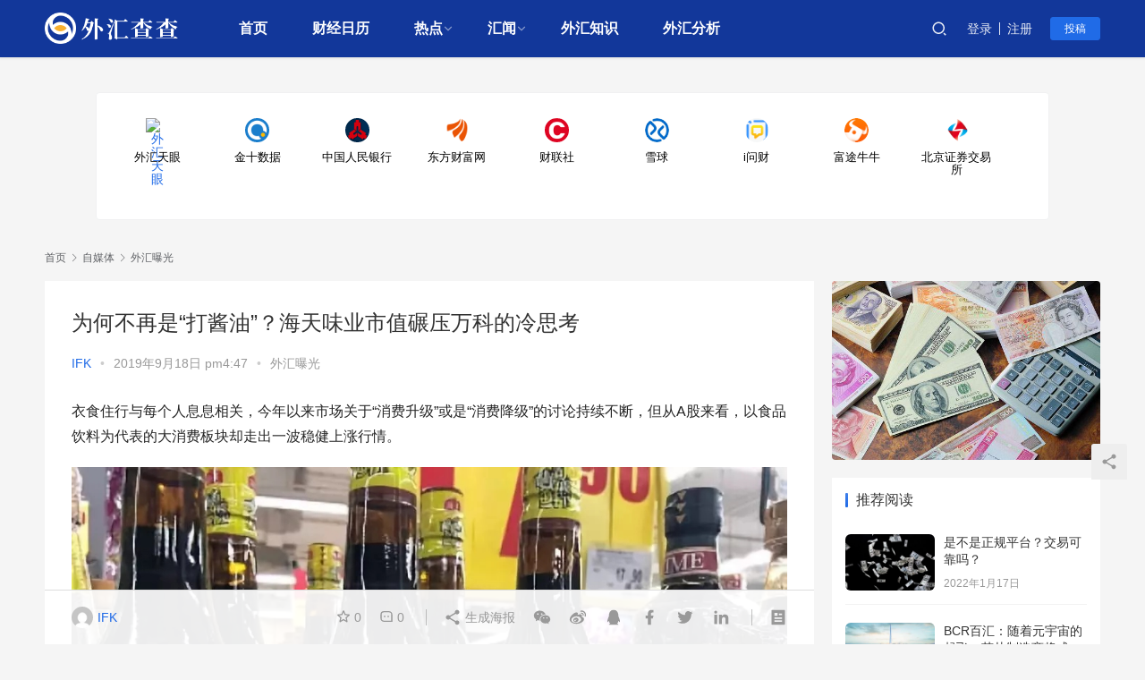

--- FILE ---
content_type: text/html; charset=UTF-8
request_url: https://www.fx220.com/zimeiti/whbg/29197.html
body_size: 90572
content:
<!DOCTYPE html>
<html lang="zh-CN">
<head>
    <meta charset="UTF-8">
    <meta http-equiv="X-UA-Compatible" content="IE=edge,chrome=1">
    <meta name="renderer" content="webkit">
    <meta name="viewport" content="initial-scale=1.0,user-scalable=no,maximum-scale=1,width=device-width,viewport-fit=cover">
    <title>为何不再是“打酱油”？海天味业市值碾压万科的冷思考 - 外汇查查（fx220.com）</title>
    <meta name="robots" content="index, follow" />
<meta name="keywords" content="外汇天眼,外汇市场,外汇投资,外汇黑平台曝光" />
<meta name="description" content="衣食住行与每个人息息相关，今年以来市场关于“消费升级”或是“消费降级”的讨论持续不断，但从A股来看，以食品饮料为代表的大消费板块却走出一波稳健上涨行情。 &nbsp; 8月29日收盘，海天味业总市值为2938亿元首次超过万科，当天万科总市值合计2910.96亿元，此后海天味业市值站上3000亿元大关，并多次实现对万科市值的反超。 任何事物都有AB面，海天味业也不例外。 海天味业的A面：最像茅台的消..." />
<meta property="og:type" content="article" />
<meta property="og:url" content="https://www.fx220.com/zimeiti/whbg/29197.html" />
<meta property="og:site_name" content="外汇查查（fx220.com）" />
<meta property="og:title" content="为何不再是“打酱油”？海天味业市值碾压万科的冷思考" />
<meta property="og:description" content="衣食住行与每个人息息相关，今年以来市场关于“消费升级”或是“消费降级”的讨论持续不断，但从A股来看，以食品饮料为代表的大消费板块却走出一波稳健上涨行情。 &nbsp; 8月29日收盘，海天味业总市值为2938亿元首次超过万科，当天万科总市值合计2910.96亿元，此后海天味业市值站上3000亿元大关，并多次实现对万科市值的反超。 任何事物都有AB面，海天味业也不例外。 海天味业的A面：最像茅台的消..." />
<link rel="canonical" href="https://www.fx220.com/zimeiti/whbg/29197.html" />
<meta name="applicable-device" content="pc,mobile" />
<meta http-equiv="Cache-Control" content="no-transform" />
<link rel="shortcut icon" href="https://www.fx220.com/wp-content/uploads/2021/03/2018092901582148-1.png" />
<meta name="keywords" content="外汇天眼,外汇市场,外汇投资,外汇黑平台曝光" />
<meta name="description" content="衣食住行与每个人息息相关，今年以来市场关于“消费升级”或是“消费降级”的讨论持续不断，但从A股来看，以食品饮料为代表的大消费板块却走出一波稳健上涨行情。 &nbsp; 8月29日收盘，海天味业总市值为" />
<link rel='dns-prefetch' href='//cdn.jsdelivr.net' />
<link rel="alternate" type="application/rss+xml" title="外汇查查（fx220.com） &raquo; 为何不再是“打酱油”？海天味业市值碾压万科的冷思考评论Feed" href="https://www.fx220.com/zimeiti/whbg/29197.html/feed" />
<link rel='stylesheet' id='stylesheet-css'  href='//www.fx220.com/wp-content/uploads/wpcom/style.6.2.1.1644805112.css?ver=6.2.1' type='text/css' media='all' />
<link rel='stylesheet' id='font-awesome-css'  href='https://www.fx220.com/wp-content/themes/justnews/themer/assets/css/font-awesome.css?ver=6.2.1' type='text/css' media='all' />
<link rel='stylesheet' id='wp-block-library-css'  href='https://www.fx220.com/wp-includes/css/dist/block-library/style.min.css?ver=5.5.9' type='text/css' media='all' />
<link rel='stylesheet' id='QAPress-css'  href='https://www.fx220.com/wp-content/plugins/qapress/css/style.css?ver=4.1.2' type='text/css' media='all' />
<style id='QAPress-inline-css' type='text/css'>
.q-content .topic-tab.current-tab,.q-content .q-load-more{color: #1471CA;}
        .q-content .topic-tab:hover,.q-content .topic-title:hover,.q-content .topic-cat:hover,.q-content .topic-last-reply a:hover,.q-content .q-info a:hover,.q-content .q-answer .as-user a:hover,.q-content .q-answer .as-action a:hover,.q-content .q-answer .as-comment-url:hover,.q-content .q-answer .as-comment-name a.j-del-comment:hover{color:#0D62B3;}
        .q-content .put-top,.q-content .q-pagination .current,.q-mobile-ask a,.q-content .q-answer .as-to-reply,.q-btn-new,.q-content .q-answer .as-submit .btn-submit,.q-content .q-add-header .btn-post{background-color:#1471CA;}
        .q-content .topic-tab.current-tab:hover:after,.q-content .q-pagination a:hover,.q-mobile-ask a:hover,.q-content .q-load-more:hover,.q-content .q-answer .as-to-reply:hover,.q-btn-new:hover,.q-content .q-answer .as-submit .btn-submit:hover,.q-content .q-add-header .btn-post:hover{background-color:#0D62B3;}
        .q-content .q-load-more,.q-content .topic-tab.current-tab{border-color: #1471CA;}
        .q-content .q-load-more:hover{border-color: #0D62B3;}
        
</style>
<script type='text/javascript' src='https://cdn.jsdelivr.net/npm/jquery@1.12.4/dist/jquery.min.js?ver=1.12.4' id='jquery-core-js'></script>
<script type='text/javascript' src='https://cdn.jsdelivr.net/gh/wpcom-cn/assets/fonts/icons-2.6.4.js?ver=6.2.1' id='wpcom-icons-js'></script>
<link rel="EditURI" type="application/rsd+xml" title="RSD" href="https://www.fx220.com/xmlrpc.php?rsd" />
<link rel="wlwmanifest" type="application/wlwmanifest+xml" href="https://www.fx220.com/wp-includes/wlwmanifest.xml" /> 
<link rel='prev' title='中国金融业如何来一场供给侧结构性改革' href='https://www.fx220.com/ycjx/29195.html' />
<link rel='next' title='怎样学会炒白银技巧' href='https://www.fx220.com/whxy/44336.html' />
<link rel="icon" href="https://www.fx220.com/wp-content/uploads/2021/03/2018092901582148-1-150x150.png" sizes="32x32" />
<link rel="icon" href="https://www.fx220.com/wp-content/uploads/2021/03/2018092901582148-1-300x300.png" sizes="192x192" />
<link rel="apple-touch-icon" href="https://www.fx220.com/wp-content/uploads/2021/03/2018092901582148-1-300x300.png" />
<meta name="msapplication-TileImage" content="https://www.fx220.com/wp-content/uploads/2021/03/2018092901582148-1-300x300.png" />
    <!--[if lte IE 9]><script src="https://www.fx220.com/wp-content/themes/justnews/js/update.js"></script><![endif]-->
    <script>
var _hmt = _hmt || [];
(function() {
  var hm = document.createElement("script");
  hm.src = "https://hm.baidu.com/hm.js?69c9c41ea807c53b178345343a32d337";
  var s = document.getElementsByTagName("script")[0]; 
  s.parentNode.insertBefore(hm, s);
})();
</script>

<!--自定义开始-->
<script type="text/javascript">
			(function(doc, win) {
				var docEl = doc.documentElement,
					resizeEvt = 'orientationchange' in win ? 'orientationchange' : 'resize',
					recalc = function() {
						var clientWidth = docEl.clientWidth;
						if (!clientWidth) {
							return;
						}
						docEl.style.fontSize = (clientWidth / 19.2) + 'px';
					};
				recalc();
				win.addEventListener(resizeEvt, recalc, false);
			})(document, window);
		</script>
		<style type="text/css">
			@media screen and (max-width:1024px){#hmain_container_wrapper{font-size:48px}}
			@media screen and (min-width:1024px){#hmain_container_wrapper{font-size:53.3px}}
			@media screen and (min-width:1280px){#hmain_container_wrapper{font-size:66.63px}}
			@media screen and (min-width:1360px){#hmain_container_wrapper{font-size:70.79px}}
			@media screen and (min-width:1440px){#hmain_container_wrapper{font-size:74.96px}}
			@media screen and (min-width:1560px){#hmain_container_wrapper{font-size:81.2px}}
			@media screen and (min-width:1680px){#hmain_container_wrapper{font-size:87.45px}}
			@media screen and (min-width:1800px){#hmain_container_wrapper{font-size:93px}}
			@media screen and (min-width:1920px){#hmain_container_wrapper{font-size:100px}}
			.wrapper {
				max-width: 16.0rem;
			    margin: 0 auto;
				line-height: 1.14;
				box-sizing: border-box;
			}
			
			.hmain {
			    margin-top: .35rem;
			    position: relative;
			    z-index: 1;
			    /*min-height: calc(100vh - 324px);*/
			}

			.hcard {
			    background: #fff;
			    border-radius: 10px;
			    border: 1px solid #f0f1f2;
			}
		
			
			.index-page-main .hrow {
			    margin-top: 16px;
			    margin-bottom: 16px;
			}
			
			.index-page-main .hrow .hcard {
			    border-radius: 4px;
			}
			.hlist {
			    padding: 10px 12.5px;
			    height: auto;
			    overflow: hidden;
				display: flex;
				justify-content: space-between;
				
				align-items: flex-start;
				flex-wrap: wrap;
			}
			.hlist::after {
			    content: '';
			    flex: auto;    /* 或者flex: 1 */
			}
			.hlist li {
			    width: 1.3rem;
			    height: auto;
			    border-radius: 10px;
			    text-align: center;
			    margin: 0 12.5px;
			    cursor: pointer; /*display: inline-block;vertical-align: middle;*/
			    float: left;
				list-style: none;
				
			}
			
			.hlist li > a {
			    display: block;
			    height: 100%;
			    padding-top: 18px;
				padding-bottom: 18px;
				text-decoration: none;
			}
			
			.hlist img {
			    width: .4rem;
			    height: .4rem;
			    border-radius: 50%;
			    display: inline-block;
				text-decoration: none;
				max-width: 100%;
			}
			
			.hlist h3 {
			    font-size: .16rem;
			    color: #000;
			    margin-top: 10px;
				font-weight:normal;
			}
			
			.hlist li:hover {
			    background: #f3f5f9;
			}
			
			#rmtj {
			    margin-bottom: 16px;
			}
			
			#rmtj .hlist {
		
			    border-radius: 4px;
			}
			
			#rmtj .hlist li:hover {
			    background-color: transparent;
			    box-shadow: 0 0 20px 0 rgba(89, 89, 89, 0.2);
			    border-radius: 8px;
			}
			
			#rmtj .hlist li {
			    position: relative;
			    transition: box-shadow 300ms;
			}
			
			@media (max-width: 1680px) {
				.hlist h3 {
				    font-size: .2rem;

				}
			}
		
			@media (max-width: 1024px) {
				.wrapper{
					max-width: 90%;
				}
			
				.hlist li{
					margin: 0; width: 3rem;
				}
	
				
				.hlist li > a {
				    display: block;
				    height: 100%;
				    padding-top: 1rem;
					padding-bottom: 1rem;
				}
				
				.hlist img {
				    width: 2.4rem;
				    height: 2.4rem;
				    border-radius: 50%;
				    display: inline-block;
				}
				
				.hlist h3 {
				    font-size: .6rem;
				    color: #000;
				    margin-top: 10px;
				}
				
			}
		</style>

<!--自定义结束-->



</head>
<body class="post-template-default single single-post postid-29197 single-format-standard lang-cn el-boxed">
<header class="header header-style-2">
    <div class="container clearfix">
        <div class="navbar-header">
            <button type="button" class="navbar-toggle collapsed" data-toggle="collapse" data-target=".navbar-collapse">
                <span class="icon-bar icon-bar-1"></span>
                <span class="icon-bar icon-bar-2"></span>
                <span class="icon-bar icon-bar-3"></span>
            </button>
                        <div class="logo">
                <a href="https://www.fx220.com" rel="home"><img src="https://www.fx220.com/wp-content/uploads/2021/03/2018092901585977-4.png" alt="外汇查查（fx220.com）"></a>
            </div>
        </div>
        <div class="collapse navbar-collapse">
            <nav class="navbar-left primary-menu"><ul id="menu-justnews-menu" class="nav navbar-nav wpcom-adv-menu"><li class="menu-item"><a href="https://www.fx220.com/">首页</a></li>
<li class="menu-item"><a href="https://www.fx220.com/hangqing">财经日历</a></li>
<li class="menu-item dropdown"><a href="https://www.fx220.com/category/redian" class="dropdown-toggle">热点</a>
<ul class="dropdown-menu menu-item-wrap menu-item-col-5">
	<li class="menu-item"><a href="https://www.fx220.com/category/redian/hj">黄金</a></li>
	<li class="menu-item"><a href="https://www.fx220.com/category/redian/you">原油</a></li>
	<li class="menu-item"><a href="https://www.fx220.com/category/redian/qihuo">期货</a></li>
	<li class="menu-item"><a href="https://www.fx220.com/category/redian/zonghe">综合</a></li>
	<li class="menu-item"><a href="https://www.fx220.com/category/redian/guzhi">股指</a></li>
	<li class="menu-item"><a href="https://www.fx220.com/category/redian/btb">数字货币</a></li>
</ul>
</li>
<li class="menu-item dropdown"><a href="#" class="dropdown-toggle">汇闻</a>
<ul class="dropdown-menu menu-item-wrap menu-item-col-5">
	<li class="menu-item"><a href="https://www.fx220.com/category/ycjx">原创精选</a></li>
	<li class="menu-item"><a href="https://www.fx220.com/category/news">行业热点</a></li>
	<li class="menu-item"><a href="https://www.fx220.com/category/whpt">平台动态</a></li>
	<li class="menu-item"><a href="https://www.fx220.com/category/whxy">外汇学院</a></li>
	<li class="menu-item current-post-ancestor current-post-parent active"><a href="https://www.fx220.com/category/zimeiti/whbg">外汇曝光</a></li>
	<li class="menu-item current-post-ancestor active"><a href="https://www.fx220.com/category/zimeiti">自媒体</a></li>
</ul>
</li>
<li class="menu-item"><a href="https://www.fx220.com/category/whxy">外汇知识</a></li>
<li class="menu-item"><a href="https://www.fx220.com/category/zimeiti/waihuifenxi">外汇分析</a></li>
</ul></nav>            <div class="navbar-action pull-right">
                <div class="navbar-search-icon j-navbar-search"><i class="wpcom-icon wi"><svg aria-hidden="true"><use xlink:href="#wi-search"></use></svg></i></div>
                                                    <div id="j-user-wrap">
                        <a class="login" href="https://www.fx220.com/login">登录</a>
                        <a class="login register" href="https://www.fx220.com/register">注册</a>
                    </div>
                    <a class="btn btn-primary btn-xs publish" href="https://www.fx220.com/tougao">
                        投稿</a>
                                                </div>
            <form class="navbar-search" action="https://www.fx220.com" method="get" role="search">
                <div class="navbar-search-inner">
                    <i class="wpcom-icon wi navbar-search-close"><svg aria-hidden="true"><use xlink:href="#wi-close"></use></svg></i>                    <input type="text" name="s" class="navbar-search-input" autocomplete="off" placeholder="输入关键词搜索..." value="">
                    <button class="navbar-search-btn" type="submit"><i class="wpcom-icon wi"><svg aria-hidden="true"><use xlink:href="#wi-search"></use></svg></i></button>
                </div>
            </form>
        </div><!-- /.navbar-collapse -->
    </div><!-- /.container -->
</header>
<div id="wrap">
    <!--<div style="text-align:center;"><script type="text/javascript" src="https://www.fx220.com/ad1.js"></script>-->
    <!--</div>-->
    <div class="hmain  wrapper index-page-main " style=" font-family: Microsoft YaHei, sans-serif;font-size: 14px;color: #666;overflow-x: hidden;" id="hmain_container_wrapper">
			<div class="hrow  top-line show" id="rmtj">
				
	<div class="hcard " bdsfid="322">
	<ul class="hlist" bdsfid="323">
		<li bdsfid="348">
			<a href="https://www.fxeyetips.com/zh-cn/" target="_blank" title="点击访问“外汇天眼”官网" rel="nofollow" data-link-type="navigation" bdsfid="349">
			<img data-src="" src="https://www.fx220.com/wp-content/uploads/images/favicon.ico" alt="外汇天眼" bdsfid="350">
			<h3 bdsfid="351">外汇天眼</h3>
			</a>
		</li>
		<li bdsfid="324">
			<a href="https://www.jin10.com/" target="_blank" title="点击访问“金十数据”官网" rel="nofollow" data-link-type="navigation" bdsfid="325">
			<img data-src="" src="https://www.fx220.com/wp-content/uploads/images/20191209094030.png" alt="金十数据" bdsfid="326">
			<h3 bdsfid="327">金十数据</h3>
			</a>
		</li>
		<li bdsfid="332">
		<a href="http://www.pbc.gov.cn/" target="_blank" title="点击访问“中国人民银行”官网" rel="nofollow" data-link-type="navigation" bdsfid="417">
		<img data-src="" src="https://www.fx220.com/wp-content/uploads/images/20191129094506.png" alt="中国人民银行" bdsfid="418">
		<h3 bdsfid="419">中国人民银行</h3>
		</a>
		</li>
		<li bdsfid="340">
		<a href="https://www.eastmoney.com/" target="_blank" title="点击访问“东方财富网”官网" rel="nofollow" data-link-type="navigation" bdsfid="341">
		<img data-src="" src="https://www.fx220.com/wp-content/uploads/images/1601105637990.png" alt="东方财富网" bdsfid="342">
		<h3 bdsfid="343">东方财富网</h3>
		</a>
		</li>		
		<li bdsfid="352">
		<a href="https://www.cls.cn/" target="_blank" title="点击访问“财联社”官网" rel="nofollow" data-link-type="navigation" bdsfid="353">
		<img data-src="" src="https://www.fx220.com/wp-content/uploads/images/1600408099615.png" alt="财联社" bdsfid="354">
		<h3 bdsfid="355">财联社</h3>
		</a>
		</li>
		<li bdsfid="364">
		<a href="https://xueqiu.com/" target="_blank" title="点击访问“雪球”官网" rel="nofollow" data-link-type="navigation" bdsfid="365">
		<img data-src="" src="https://www.fx220.com/wp-content/uploads/images/1619763182330.jpg" alt="雪球" bdsfid="366">
		<h3 bdsfid="367">雪球</h3>
		</a>
		</li>
		<li bdsfid="376">
		<a href="http://www.iwencai.com/" target="_blank" title="点击访问“i问财”官网" rel="nofollow" data-link-type="navigation" bdsfid="377">
		<img data-src="" src="https://www.fx220.com/wp-content/uploads/images/1630480619307.png" alt="i问财" bdsfid="378">
		<h3 bdsfid="379">i问财</h3>
		</a>
		</li>
		<li bdsfid="392">
		<a href="https://hk.futuhk.com/" target="_blank" title="点击访问“富途牛牛”官网" rel="nofollow" data-link-type="navigation" bdsfid="393">
		<img data-src="" src="https://www.fx220.com/wp-content/uploads/images/1623067830956.png" alt="富途牛牛" bdsfid="394">
		<h3 bdsfid="395">富途牛牛</h3>
		</a>
		</li>
		<li bdsfid="400">
		<a href="http://www.bse.cn/" target="_blank" title="点击访问“北京证券交易所”官网" rel="nofollow" data-link-type="navigation" bdsfid="401">
		<img data-src="" src="https://www.fx220.com/wp-content/uploads/images/1631929619388.png" alt="北京证券交易所" bdsfid="402">
		<h3 bdsfid="403">北京证券交易所</h3>
		</a>
		</li>
	</ul>
</div>
				
			</div>
			
		</div>    <div class="wrap container">
        <ol class="breadcrumb" vocab="https://schema.org/" typeof="BreadcrumbList"><li class="home" property="itemListElement" typeof="ListItem"><a href="https://www.fx220.com" property="item" typeof="WebPage"><span property="name" class="hide">外汇查查（fx220.com）</span>首页</a><meta property="position" content="1"></li><li property="itemListElement" typeof="ListItem"><i class="wpcom-icon wi"><svg aria-hidden="true"><use xlink:href="#wi-arrow-right-3"></use></svg></i><a href="https://www.fx220.com/category/zimeiti" property="item" typeof="WebPage"><span property="name">自媒体</span></a><meta property="position" content="2"></li><li property="itemListElement" typeof="ListItem"><i class="wpcom-icon wi"><svg aria-hidden="true"><use xlink:href="#wi-arrow-right-3"></use></svg></i><a href="https://www.fx220.com/category/zimeiti/whbg" property="item" typeof="WebPage"><span property="name">外汇曝光</span></a><meta property="position" content="3"></li></ol>        <div class="main">
                            <article id="post-29197" class="post-29197 post type-post status-publish format-standard has-post-thumbnail hentry category-whbg tag-392 tag-308 tag-1217 tag-1571">
                    <div class="entry">
                                                                        <div class="entry-head">
                            <h1 class="entry-title">为何不再是“打酱油”？海天味业市值碾压万科的冷思考</h1>
                            <div class="entry-info">
                                                                    <span class="vcard">
                                        <a class="nickname url fn j-user-card" data-user="189" href="https://www.fx220.com/user/189">IFK</a>
                                    </span>
                                    <span class="dot">•</span>
                                                                <time class="entry-date published" datetime="2019-09-18T16:47:45+08:00" pubdate>
                                    2019年9月18日 pm4:47                                </time>
                                <span class="dot">•</span>
                                <a href="https://www.fx220.com/category/zimeiti/whbg" rel="category tag">外汇曝光</a>                                                            </div>
                        </div>
                                                                        <div class="entry-content">
                            <p>衣食住行与每个人息息相关，今年以来市场关于“消费升级”或是“消费降级”的讨论持续不断，但从A股来看，以食品饮料为代表的大消费板块却走出一波稳健上涨行情。</p>
<p><center><noscript><img title="640.webp.jpg" src="https://www.fx220.com/wp-content/uploads/2019/09/FXA_17caedfbbae042a9937d30e2b35ef202.jpg" alt="640.webp.jpg" /></noscript><img title="640.webp.jpg" class="j-lazy" src="https://www.fx220.com/wp-content/themes/justnews/themer/assets/images/lazy.png" data-original="https://www.fx220.com/wp-content/uploads/2019/09/FXA_17caedfbbae042a9937d30e2b35ef202.jpg" alt="640.webp.jpg" /></center>&nbsp;</p>
<p>8月29日收盘，海天味业总市值为2938亿元首次超过万科，当天万科总市值合计2910.96亿元，此后海天味业市值站上3000亿元大关，并多次实现对万科市值的反超。</p>
<p>任何事物都有AB面，海天味业也不例外。</p>
<p><strong>海天味业的A面：最像茅台的消费股</strong></p>
<p>掌舵者庞康是海天味业的见证人，1982年他就在海天味业的前身珠江酱油厂出任副厂长，参与了这家调味品企业的多次改制。</p>
<p><center><noscript><img title="timg " src="https://www.fx220.com/wp-content/uploads/2019/09/FXA_72a1a6a5c1b7445dbfdb27d7ed023bc5.jpg" alt="timg " /></noscript><img title="timg " class="j-lazy" src="https://www.fx220.com/wp-content/themes/justnews/themer/assets/images/lazy.png" data-original="https://www.fx220.com/wp-content/uploads/2019/09/FXA_72a1a6a5c1b7445dbfdb27d7ed023bc5.jpg" alt="timg " /></center>&nbsp;</p>
<p>海天味业很早就在谋划上市，并与一些壳资源传过“绯闻”，但2012年1月6日，来自湖南的酱油企业加加食品(002650，SZ)捷足先登，抢走了“酱油第一股”的名号。两年后，稳坐行业龙头交椅10多年的海天味业才正式于上交所主板上市。</p>
<p>在正式上市前，海天味业就已经惹得资本竞相追逐，新股申购时网上网下冻结资金高达913.56亿元。</p>
<p>2014年2月11日，海天味业在正式上市那一刻市值就达到460亿元，超过其前3年的营收之和。之后的5年半时间里，海天味业享受着资本市场的无限高光。小小的调味品滋养了一只市值超过3000亿元的股票，海天味业也因此成为许多上市公司的羡慕对象。</p>
<p>作为2014年2月熊市中上市的企业，海天味业上市当天沪指以2103点收盘，海天味业当天市值仅为497亿元，万科A同一天市值为860亿元。</p>
<p>2015年上半年牛市，海天味业市值一度突破千亿元关口，2017年至今，一波波澜壮阔的消费股行情让海天味业市值不断上台阶：</p>
<p>2017年4月，海天味业总市值突破1000亿。</p>
<p>2018年5年，总市值站上2000亿。</p>
<p>2019年8月底，总市值突破3000亿。</p>
<p><center><noscript><img title="640.webp " src="https://www.fx220.com/wp-content/uploads/2019/09/FXA_9ea4c58198b2495eb90e48817c52b37d.jpg" alt="640.webp " /></noscript><img title="640.webp " class="j-lazy" src="https://www.fx220.com/wp-content/themes/justnews/themer/assets/images/lazy.png" data-original="https://www.fx220.com/wp-content/uploads/2019/09/FXA_9ea4c58198b2495eb90e48817c52b37d.jpg" alt="640.webp " /></center>&nbsp;</p>
<p>其中，8月29日，海天味业市值实现了对地产龙头万科A的反超，8月最后一个交易日，海天味业大涨5.4%，以3096亿元市值超过了万科200多亿元。</p>
<p><strong>海天味业的B面：调味品江湖与一枝独秀</strong></p>
<p>海天味业的另一面，属于调味品行业。从业绩来看，海天味业2019年上半年实现营业收入101.60亿元，同比增长16.51%，实现归属于上市公司股东净利润27.50亿元，同比增长22.34%。</p>
<p><center><noscript><img title="timg " src="https://www.fx220.com/wp-content/uploads/2019/09/FXA_7349437e0e7843cd9f181cd591138dfb.jpg" alt="timg " /></noscript><img title="timg " class="j-lazy" src="https://www.fx220.com/wp-content/themes/justnews/themer/assets/images/lazy.png" data-original="https://www.fx220.com/wp-content/uploads/2019/09/FXA_7349437e0e7843cd9f181cd591138dfb.jpg" alt="timg " /></center>&nbsp;</p>
<p>半年报称，报告期内，公司的主营业务未发生变化，坚持调味品的生产和销售，并在调味品行业内实施相关多元化，产品涵盖酱油、蚝油、酱、醋、鸡精、味精、料酒等调味品。多年来公司调味品的产销量及收入连续多年名列行业第一。海天酱油产销量连续二十二年稳居全国第一，并遥遥领先。蚝油历史悠久，技术领先，销量处于绝对领先地位，并呈现出从地方性向全国化、从餐饮向居民的快速发展势头；海天调味酱处于领先地位。报告期内，公司综合盈利能力进一步提升。</p>
<p>作为调味品龙头，海天味业的定价能力、渠道覆盖和品牌拉力都处在行业领先位置。2018年，海天味业在西部地区的收入为17.17亿元，是公司区域营收榜上最低的一部分，但已可以“秒杀”其他同行。对比之下，四川本地调味品上市企业千禾味业在西南地区收入为5.69亿元，加上西北地区也不到5.96亿元；中炬高新中西部区域合计收入6.3亿元；加加食品西南、西北区域合计3.94亿元。而在其他区域上，3家企业的总和也难敌海天味业。</p>
<p>海天味业的产品主要面向餐饮和家庭两类终端。海天味业董秘表示，：目前，在酱油市场占有率方面，海天大概是18%，而第二到第五名加起来的市场占有率仅约15%。</p>
<p>海天味业在市场推广上确实非常卖力。可以看出，庞康是较早就具有品牌意识的企业家。1999年，海天味业成了第一个在《新闻联播》整点报时环节打广告的品牌，2014年又聘请知名主持人汪涵任代言。最近两年，海天味业更是冠名了多款综艺节目。</p>
<p>上市之后的海天味业，市场推广的手笔更大，一年的销售费用甚至超过同行的收入。2014年上市后，海天味业的销售费用就迈入了10亿元门槛，增速比往年都大。之后，公司一次次刷新纪录，2018年销售费用已达到22.36亿元，较2014年增长了113%。这样的推广费用让同行望尘莫及：2017年海天味业促销和广告费用8.48亿元，是第二名的15倍；2018年接近10亿元，是第二名的23倍。</p>
<p>海天味业为数不多未能称雄业界的指标，是研发投入虽大，但占营业收入比并不算第一。2018年年报显示，海天味业的酱油收入102.36亿元，毛利率为50.55%，调味酱、蚝油收入分别为20.92亿元、28.55亿元，三者合计收入占总营收的89%。在这一年里，海天味业“费用化研发投入”4.93亿元，占营业收入的2.89%，研发人员362人，占总人数的7.07%。</p>
<p>相比之下，截至今年8月底，前十大地产上市企业的总市值为1.02万亿，而前十大食品消费上市企业总市值已经达到前者的3.3倍，海天味业的市值力压地产行业的龙头市值，目前仅位于知名酒企贵州茅台、五粮液之后。</p>
<p><center><noscript><img title="640.webp " src="https://www.fx220.com/wp-content/uploads/2019/09/FXA_d81601b8efd44afea0934af5c5c43054.jpg" alt="640.webp " /></noscript><img title="640.webp " class="j-lazy" src="https://www.fx220.com/wp-content/themes/justnews/themer/assets/images/lazy.png" data-original="https://www.fx220.com/wp-content/uploads/2019/09/FXA_d81601b8efd44afea0934af5c5c43054.jpg" alt="640.webp " /></center>　　<strong>多家券商看好海天味业：“海天味业仍处于成长期”</strong></p>
<p>多家券商发布了“业绩符合预期”的中报点评，认为海天味业龙头地位凸显，在量价齐升、市占率提高、提价预期等利好因素下，公司业绩有望继续抬升。最乐观的券商国盛证券在8月4日的研报中给到118元的估值价格，8月份当月海天味业大涨14.78%，基本兑现了市场预期。</p>
<p><center><noscript><img title="timg " src="https://www.fx220.com/wp-content/uploads/2019/09/FXA_b3e6cb5e4892461794e7ece08a8b6f33.jpg" alt="timg " /></noscript><img title="timg " class="j-lazy" src="https://www.fx220.com/wp-content/themes/justnews/themer/assets/images/lazy.png" data-original="https://www.fx220.com/wp-content/uploads/2019/09/FXA_b3e6cb5e4892461794e7ece08a8b6f33.jpg" alt="timg " /></center>&nbsp;</p>
<p>国盛证券研报显示，通过对标日本调味品行业发展历程，我国调味品行业尚处消费升级中期阶段，海天味业相较于日本调味品龙头龟甲万整体落后60-80年，目前收入利润持续抬升、费用率维持稳定的特点明显，我们判断其仍处于成长期。</p>
<p>从行业趋势看，国盛证券认为，2030年或将成为调味品行业重要转折点，未来十年量价齐升、集中度提升趋势明显；而海天全产业链的优势明显，行业的霸主地位稳固，预计2030年市占率抬升至30%，酱油业务将维持10%年复合增长，龙头地位将进一步得到稳固。</p>
<p>中信建投证券也认为，长期看，海天味业行业赛道优、量价增长稳健；公司市占率稳步提升，凭借稳固的龙头地位获得优于行业的持续稳健增长。在酱油品类中，预计公司当前市占率已接近18%，较2016年的15%快速提升，竞争优势显著；另外，公司调味酱及蚝油业务快速发展已具规模，凭借品牌影响力及渠道优势，规模和业绩有确定的提升空间。</p>
<p>短期看，预计公司下半年将迎来新一轮提价。历史上看，公司平均每两年提价一次，预计2019年下半年公司将步入新一轮提价期，保障明年稳健增长。</p>
<p>不过，银河证券研究院则认为，海天味业成本端压力增加，毛利率有所下降，推测与中美贸易战导致大豆等原材料成本提高有关，下半年此方面压力持续存在。公司通过加大原材料采购提前锁定部分成本，导致公司 Q1、Q2 经营性现金流量净额分别同比下滑 88.31%、15.59%。</p>
<p>海天味业细水长流式的稳健增长，是机构坚持力挺的重要原因。但同时有不少私募投资者认为“酱油公司”难以支撑百元股价和超过50倍的动态市盈率，同期的股价、市值涨幅也超过了净利润的增长幅度。这种观点几乎每次海天味业市值创新高时都会被人提及。</p>
<p>私募人士表示，在过去的二季度，海天味业的股东名单中出现了一些新面孔。截至6月末，海天味业股东总数3.081万人，比一季度增加60%，人均流通股8.76万股，人均持股金额920万元。这说明有很多散户进场。海天味业这几年的稳定增长得益于餐饮行业的发展，未来两年业绩增速可能会放缓，单品的增长空间有限。与茅台的稀缺性不同，调味品可替代性强，如果只有渠道和议价能力支撑这么高的股价和市盈率，一旦业绩增速不达预期就会引起机构出逃。</p>
<p>来源：<span class="wpcom_tag_link"><a href="https://www.fx220.com/tag/%e5%a4%96%e6%b1%87%e5%a4%a9%e7%9c%bc" title="外汇天眼" target="_blank">外汇天眼</a></span></p>
                                                        <div class="entry-copyright"><p>本文内容仅代表作者观点，不代表本站立场，如若转载，请注明出处：https://www.fx220.com/zimeiti/whbg/29197.html</p></div>                        </div>
                        <div class="entry-footer">
                            <div class="entry-tag"><a href="https://www.fx220.com/tag/%e5%a4%96%e6%b1%87%e5%a4%a9%e7%9c%bc" rel="tag">外汇天眼</a><a href="https://www.fx220.com/tag/%e5%a4%96%e6%b1%87%e5%b8%82%e5%9c%ba" rel="tag">外汇市场</a><a href="https://www.fx220.com/tag/%e5%a4%96%e6%b1%87%e6%8a%95%e8%b5%84" rel="tag">外汇投资</a><a href="https://www.fx220.com/tag/%e5%a4%96%e6%b1%87%e9%bb%91%e5%b9%b3%e5%8f%b0%e6%9b%9d%e5%85%89" rel="tag">外汇黑平台曝光</a></div>
                            <div class="entry-action">
                                <div class="btn-zan" data-id="29197"><i class="wpcom-icon wi"><svg aria-hidden="true"><use xlink:href="#wi-thumb-up-fill"></use></svg></i> 赞 <span class="entry-action-num">(0)</span></div>

                                                            </div>

                            <div class="entry-bar">
                                <div class="entry-bar-inner clearfix">
                                                                            <div class="author pull-left">
                                                                                        <a data-user="189" target="_blank" href="https://www.fx220.com/user/189" class="avatar j-user-card">
                                                <img alt='IFK' src='//cdn.v2ex.com/gravatar/?s=60&#038;d=mm&#038;r=g' srcset='//cdn.v2ex.com/gravatar/?s=120&#038;d=mm&#038;r=g 2x' class='avatar avatar-60 photo avatar-default' height='60' width='60' /><span class="author-name">IFK</span>                                            </a>
                                        </div>
                                                                        <div class="info pull-right">
                                        <div class="info-item meta">
                                                                                        <a class="meta-item j-heart" href="javascript:;" data-id="29197"><i class="wpcom-icon wi"><svg aria-hidden="true"><use xlink:href="#wi-star"></use></svg></i> <span class="data">0</span></a>                                            <a class="meta-item" href="#comments"><i class="wpcom-icon wi"><svg aria-hidden="true"><use xlink:href="#wi-comment"></use></svg></i> <span class="data">0</span></a>                                                                                    </div>
                                        <div class="info-item share">
                                            <a class="meta-item mobile j-mobile-share" href="javascript:;" data-id="29197" data-qrcode="https://www.fx220.com/zimeiti/whbg/29197.html"><i class="wpcom-icon wi"><svg aria-hidden="true"><use xlink:href="#wi-share"></use></svg></i> 生成海报</a>
                                                                                            <a class="meta-item wechat" data-share="wechat" target="_blank" rel="nofollow" href="#">
                                                    <i class="wpcom-icon wi"><svg aria-hidden="true"><use xlink:href="#wi-wechat"></use></svg></i>                                                </a>
                                                                                            <a class="meta-item weibo" data-share="weibo" target="_blank" rel="nofollow" href="#">
                                                    <i class="wpcom-icon wi"><svg aria-hidden="true"><use xlink:href="#wi-weibo"></use></svg></i>                                                </a>
                                                                                            <a class="meta-item qq" data-share="qq" target="_blank" rel="nofollow" href="#">
                                                    <i class="wpcom-icon wi"><svg aria-hidden="true"><use xlink:href="#wi-qq"></use></svg></i>                                                </a>
                                                                                            <a class="meta-item facebook" data-share="facebook" target="_blank" rel="nofollow" href="#">
                                                    <i class="wpcom-icon wi"><svg aria-hidden="true"><use xlink:href="#wi-facebook"></use></svg></i>                                                </a>
                                                                                            <a class="meta-item twitter" data-share="twitter" target="_blank" rel="nofollow" href="#">
                                                    <i class="wpcom-icon wi"><svg aria-hidden="true"><use xlink:href="#wi-twitter"></use></svg></i>                                                </a>
                                                                                            <a class="meta-item linkedin" data-share="linkedin" target="_blank" rel="nofollow" href="#">
                                                    <i class="wpcom-icon wi"><svg aria-hidden="true"><use xlink:href="#wi-linkedin"></use></svg></i>                                                </a>
                                                                                    </div>
                                        <div class="info-item act">
                                            <a href="javascript:;" id="j-reading"><i class="wpcom-icon wi"><svg aria-hidden="true"><use xlink:href="#wi-article"></use></svg></i></a>
                                        </div>
                                    </div>
                                </div>
                            </div>

                            <div class="entry-page">
                                                                    <div class="entry-page-prev entry-page-nobg j-lazy" style="background-image: url(https://www.fx220.com/wp-content/themes/justnews/themer/assets/images/lazy.png);" data-original="">
                                        <a href="https://www.fx220.com/ycjx/29195.html" title="中国金融业如何来一场供给侧结构性改革" rel="prev">
                                            <span>中国金融业如何来一场供给侧结构性改革</span>
                                        </a>
                                        <div class="entry-page-info">
                                            <span class="pull-left"><i class="wpcom-icon wi"><svg aria-hidden="true"><use xlink:href="#wi-arrow-left-double"></use></svg></i> 上一篇</span>
                                            <span class="pull-right">2019年9月18日 pm3:24</span>
                                        </div>
                                    </div>
                                                                                                    <div class="entry-page-next entry-page-nobg j-lazy" style="background-image: url(https://www.fx220.com/wp-content/themes/justnews/themer/assets/images/lazy.png);" data-original="">
                                        <a href="https://www.fx220.com/whxy/44336.html" title="怎样学会炒白银技巧" rel="next">
                                            <span>怎样学会炒白银技巧</span>
                                        </a>
                                        <div class="entry-page-info">
                                            <span class="pull-right">下一篇 <i class="wpcom-icon wi"><svg aria-hidden="true"><use xlink:href="#wi-arrow-right-double"></use></svg></i></span>
                                            <span class="pull-left">2019年9月18日 pm4:57</span>
                                        </div>
                                    </div>
                                                            </div>
                                                        <h3 class="entry-related-title">相关推荐</h3><ul class="entry-related cols-3 post-loop post-loop-default">
<li class="item item-no-thumb">
        <div class="item-content">
                <h4 class="item-title">
            <a href="https://www.fx220.com/redian/zonghe/45070.html" target="_blank" rel="bookmark">
                                 免费黄金分析            </a>
        </h4>
        <div class="item-excerpt">
            <p>　　万銮国际小编提供免费黄金分析　　士兵要想在战争中获得胜利，除了要配备精良的武器以外，还要练就一身过硬的杀敌本领。同样，投资者在进行黄金交易时，除了要有准确的信息来源以外，还要掌握技术分析这个有利武器。</p>
        </div>
        <div class="item-meta">
                        <div class="item-meta-li author">
                                <a data-user="19" target="_blank" href="https://www.fx220.com/user/19" class="avatar j-user-card">
                    <img alt='Yido' src='//www.fx220.com/wp-content/uploads/member/avatars/dad99908345f7439.1573530547.jpg' class='avatar avatar-60 photo' height='60' width='60' />                    <span>Yido</span>
                </a>
            </div>
                                            <a class="item-meta-li" href="https://www.fx220.com/category/redian/zonghe" target="_blank">综合</a>
                            <span class="item-meta-li date">2019年12月8日</span>
            <div class="item-meta-right">
                            </div>
        </div>
    </div>
</li>

<li class="item">
        <div class="item-img">
        <a class="item-img-inner" href="https://www.fx220.com/redian/zonghe/28829.html" title="外汇交易市场的特点有哪些，外汇交易市场优势是啥?" target="_blank" rel="bookmark">
            <img width="480" height="300" src="https://www.fx220.com/wp-content/themes/justnews/themer/assets/images/lazy.png" class="attachment-post-thumbnail size-post-thumbnail wp-post-image j-lazy" alt="外汇交易市场的特点有哪些，外汇交易市场优势是啥?" data-original="https://www.fx220.com/wp-content/uploads/2019/09/135306a6040yuj4dji4iiz-480x300.jpg" />        </a>
                <a class="item-category" href="https://www.fx220.com/category/redian/zonghe" target="_blank">综合</a>
            </div>
        <div class="item-content">
                <h4 class="item-title">
            <a href="https://www.fx220.com/redian/zonghe/28829.html" target="_blank" rel="bookmark">
                                 外汇交易市场的特点有哪些，外汇交易市场优势是啥?            </a>
        </h4>
        <div class="item-excerpt">
            <p>对于新接触外汇的朋友们，对于外汇交易的特点有哪些，了解是必须要有的，全球主要外汇交易市场的特点有哪些概念介绍等. 包含外汇交易原理详解。下面就为大家详细分析有关简述外汇交易有哪些特&#8230;</p>
        </div>
        <div class="item-meta">
                        <div class="item-meta-li author">
                                <a data-user="365" target="_blank" href="https://www.fx220.com/user/365" class="avatar j-user-card">
                    <img alt='Huang' src='//www.fx220.com/wp-content/uploads/member/avatars/cee5b0eee1462c82.1565157542.jpg' class='avatar avatar-60 photo' height='60' width='60' />                    <span>Huang</span>
                </a>
            </div>
                                    <span class="item-meta-li date">2019年9月10日</span>
            <div class="item-meta-right">
                            </div>
        </div>
    </div>
</li>

<li class="item">
        <div class="item-img">
        <a class="item-img-inner" href="https://www.fx220.com/news/28464.html" title="澳大利亚第二季度GDP符合预期 澳元短线上涨15点" target="_blank" rel="bookmark">
            <img width="480" height="300" src="https://www.fx220.com/wp-content/themes/justnews/themer/assets/images/lazy.png" class="attachment-post-thumbnail size-post-thumbnail wp-post-image j-lazy" alt="澳大利亚第二季度GDP符合预期 澳元短线上涨15点" data-original="https://www.fx220.com/wp-content/uploads/2019/09/201909040948041603843242-480x300.jpg" />        </a>
                <a class="item-category" href="https://www.fx220.com/category/news" target="_blank">行业热点</a>
            </div>
        <div class="item-content">
                <h4 class="item-title">
            <a href="https://www.fx220.com/news/28464.html" target="_blank" rel="bookmark">
                                 澳大利亚第二季度GDP符合预期 澳元短线上涨15点            </a>
        </h4>
        <div class="item-excerpt">
            <p>外汇天眼APP讯 : 澳大利亚统计局在周三（9月4日）公布2019年第二季度GDP数据，年率季率数据纷纷符合预期。数据公布后，澳元兑美元AUD/USD短线上涨15点，暂报0.678&#8230;</p>
        </div>
        <div class="item-meta">
                        <div class="item-meta-li author">
                                <a data-user="363" target="_blank" href="https://www.fx220.com/user/363" class="avatar j-user-card">
                    <img alt='Leon' src='//www.fx220.com/wp-content/uploads/member/avatars/460f7c92d2124a67.1567157507.jpg' class='avatar avatar-60 photo' height='60' width='60' />                    <span>Leon</span>
                </a>
            </div>
                                    <span class="item-meta-li date">2019年9月4日</span>
            <div class="item-meta-right">
                            </div>
        </div>
    </div>
</li>

<li class="item item-no-thumb">
        <div class="item-content">
                <h4 class="item-title">
            <a href="https://www.fx220.com/news/33935.html" target="_blank" rel="bookmark">
                                 前方高能！鲍威尔今晚造访国会山 特朗普弹劾大戏也将再掀高潮            </a>
        </h4>
        <div class="item-excerpt">
            <p>　　美国总统特朗普刚刚在周二的讲话中抨击完美联储，而在今晚，他和美联储主席鲍威尔却都将迎来新的挑战。据外媒报道，华尔街交易员们当前正密切关注周三将在华盛顿举行的两场听证会，寻找有关货币政策方向和风险情绪的更多线索。</p>
        </div>
        <div class="item-meta">
                        <div class="item-meta-li author">
                                <a data-user="363" target="_blank" href="https://www.fx220.com/user/363" class="avatar j-user-card">
                    <img alt='Leon' src='//www.fx220.com/wp-content/uploads/member/avatars/460f7c92d2124a67.1567157507.jpg' class='avatar avatar-60 photo' height='60' width='60' />                    <span>Leon</span>
                </a>
            </div>
                                            <a class="item-meta-li" href="https://www.fx220.com/category/news" target="_blank">行业热点</a>
                            <span class="item-meta-li date">2019年11月13日</span>
            <div class="item-meta-right">
                            </div>
        </div>
    </div>
</li>

<li class="item">
        <div class="item-img">
        <a class="item-img-inner" href="https://www.fx220.com/news/39016.html" title="央行干预也没用！这一新兴货币隔夜大跌 汇市暗流涌动？" target="_blank" rel="bookmark">
            <img class="j-lazy" src="https://www.fx220.com/wp-content/themes/justnews/themer/assets/images/lazy.png" data-original="https://www.fx220.com/wp-content/uploads/2019/11/cms_20191127102514353-480x300.jpg" width="480" height="300" alt="央行干预也没用！这一新兴货币隔夜大跌 汇市暗流涌动？">        </a>
                <a class="item-category" href="https://www.fx220.com/category/news" target="_blank">行业热点</a>
            </div>
        <div class="item-content">
                <h4 class="item-title">
            <a href="https://www.fx220.com/news/39016.html" target="_blank" rel="bookmark">
                                 央行干预也没用！这一新兴货币隔夜大跌 汇市暗流涌动？            </a>
        </h4>
        <div class="item-excerpt">
            <p>　　美元兑一篮子货币周二小幅下跌，因交易员从中美贸易谈判的最新发展寻找方向，且美国感恩节假期来临前汇市交易放缓。行情数据显示，美元指数隔夜下跌0.08%，至98.24。</p>
        </div>
        <div class="item-meta">
                        <div class="item-meta-li author">
                                <a data-user="363" target="_blank" href="https://www.fx220.com/user/363" class="avatar j-user-card">
                    <img alt='Leon' src='//www.fx220.com/wp-content/uploads/member/avatars/460f7c92d2124a67.1567157507.jpg' class='avatar avatar-60 photo' height='60' width='60' />                    <span>Leon</span>
                </a>
            </div>
                                    <span class="item-meta-li date">2019年11月27日</span>
            <div class="item-meta-right">
                            </div>
        </div>
    </div>
</li>

<li class="item">
        <div class="item-img">
        <a class="item-img-inner" href="https://www.fx220.com/whxy/37138.html" title="外汇代理怎么盈利" target="_blank" rel="bookmark">
            <img class="j-lazy" src="https://www.fx220.com/wp-content/themes/justnews/themer/assets/images/lazy.png" data-original="https://www.fx220.com/wp-content/uploads/2019/11/46932_600x600-480x300.jpg" width="480" height="300" alt="外汇代理怎么盈利">        </a>
                <a class="item-category" href="https://www.fx220.com/category/whxy" target="_blank">外汇学院</a>
            </div>
        <div class="item-content">
                <h4 class="item-title">
            <a href="https://www.fx220.com/whxy/37138.html" target="_blank" rel="bookmark">
                                 外汇代理怎么盈利            </a>
        </h4>
        <div class="item-excerpt">
            <p>　　外汇代理是联系外汇投资者和外汇交易商之间的桥梁，其一方面能够  协助外汇交易商开发客户，另一方面也能够协助投资者处理渠道交易疑问。外汇代理不仅仅能够自个做  单挣钱，也能够经过代理，从外汇交易商处取得外汇返佣挣钱。下面就来为投资者介绍一下外汇代理怎么盈利。</p>
        </div>
        <div class="item-meta">
                        <div class="item-meta-li author">
                                <a data-user="1" target="_blank" href="https://www.fx220.com/user/1" class="avatar j-user-card">
                    <img alt='外汇查查' src='//www.fx220.com/wp-content/uploads/member/avatars/238a0b923820dcc5.1538019700.jpg' class='avatar avatar-60 photo' height='60' width='60' />                    <span>外汇查查</span>
                </a>
            </div>
                                    <span class="item-meta-li date">2019年10月5日</span>
            <div class="item-meta-right">
                            </div>
        </div>
    </div>
</li>

<li class="item">
        <div class="item-img">
        <a class="item-img-inner" href="https://www.fx220.com/news/41746.html" title="人民币兑美元中间价报7.0728 上调2点" target="_blank" rel="bookmark">
            <img class="j-lazy" src="https://www.fx220.com/wp-content/themes/justnews/themer/assets/images/lazy.png" data-original="https://www.fx220.com/wp-content/uploads/2019/12/20190918091841381-480x300.png" width="480" height="300" alt="人民币兑美元中间价报7.0728 上调2点">        </a>
                <a class="item-category" href="https://www.fx220.com/category/news" target="_blank">行业热点</a>
            </div>
        <div class="item-content">
                <h4 class="item-title">
            <a href="https://www.fx220.com/news/41746.html" target="_blank" rel="bookmark">
                                 人民币兑美元中间价报7.0728 上调2点            </a>
        </h4>
        <div class="item-excerpt">
            <p>　　金融界外汇 人民币兑美元中间价报7.0728，上调2点。　　中国人民银行授权中国外汇交易中心公布，2019年9月18日银行间外汇市场人民币汇率中间价为：1美元对人民币7.0728元，1欧元对人民币7.8312元，100日元对人民币6.5437元，1港元对人民币0.90373元，1英镑对人民币8.8413元，1澳大利亚元对人民币4.8550元，1新西兰元对人民币4.4991元，1新加坡元对人民币5.1491元，1瑞士法郎对人民币7.1251元，1加拿大元对人民币5.3416元，人民币1元对0.59067马来西亚林吉特，人民币1元对9.0907俄罗斯卢布，人民币1元对2.0785南非兰特，人民币1元对167.86韩元，人民币1元对0.51920阿联酋迪拉姆，人民币1元对0.53023沙特里亚尔，人民币1元对42.5920匈牙利福林，人民币1元对0.55313波兰兹罗提，人民币1元对0.9534丹麦克朗，人民币1元对1.3668瑞典克朗，人民币1元对1.2618挪威克朗，人民币1元对0.80594土耳其里拉，人民币1元对2.7375墨西哥比索，人民币1元对4.3153泰铢。</p>
        </div>
        <div class="item-meta">
                        <div class="item-meta-li author">
                                <a data-user="1" target="_blank" href="https://www.fx220.com/user/1" class="avatar j-user-card">
                    <img alt='外汇查查' src='//www.fx220.com/wp-content/uploads/member/avatars/238a0b923820dcc5.1538019700.jpg' class='avatar avatar-60 photo' height='60' width='60' />                    <span>外汇查查</span>
                </a>
            </div>
                                    <span class="item-meta-li date">2019年9月6日</span>
            <div class="item-meta-right">
                            </div>
        </div>
    </div>
</li>

<li class="item">
        <div class="item-img">
        <a class="item-img-inner" href="https://www.fx220.com/redian/2133.html" title="外汇天眼接受外汇110道歉，希望共同维护行业发展" target="_blank" rel="bookmark">
            <img width="480" height="300" src="https://www.fx220.com/wp-content/themes/justnews/themer/assets/images/lazy.png" class="attachment-post-thumbnail size-post-thumbnail wp-post-image j-lazy" alt="外汇天眼接受外汇110道歉，希望共同维护行业发展" data-original="https://www.fx220.com/wp-content/uploads/2018/11/add2267d2c264474bac1f090ed227972-480x300.jpg" />        </a>
                <a class="item-category" href="https://www.fx220.com/category/redian" target="_blank">热点</a>
            </div>
        <div class="item-content">
                <h4 class="item-title">
            <a href="https://www.fx220.com/redian/2133.html" target="_blank" rel="bookmark">
                                 外汇天眼接受外汇110道歉，希望共同维护行业发展            </a>
        </h4>
        <div class="item-excerpt">
            <p>外汇110网（深圳市顽石网络科技有限公司）今日通过其官方网站正式向外汇天眼道歉，天眼团队表示：为了行业健康发展接受道歉，并希望其以后严格要求自身言论，回归行业正道。 近期外汇天眼遭&#8230;</p>
        </div>
        <div class="item-meta">
                        <div class="item-meta-li author">
                                <a data-user="1" target="_blank" href="https://www.fx220.com/user/1" class="avatar j-user-card">
                    <img alt='外汇查查' src='//www.fx220.com/wp-content/uploads/member/avatars/238a0b923820dcc5.1538019700.jpg' class='avatar avatar-60 photo' height='60' width='60' />                    <span>外汇查查</span>
                </a>
            </div>
                                    <span class="item-meta-li date">2018年11月13日</span>
            <div class="item-meta-right">
                            </div>
        </div>
    </div>
</li>

    <li class="item item3">
        <div class="item-content">
                        <h4 class="item-title">
                <a href="https://www.fx220.com/news/28887.html" target="_blank" rel="bookmark">
                                         全国金融受害人也能对话中央了！抓紧时间收藏                </a>
            </h4>
            <a class="item-images" href="https://www.fx220.com/news/28887.html" target="_blank">
                <span><i class="item-images-el j-lazy" style="background-image: url(https://www.fx220.com/wp-content/themes/justnews/themer/assets/images/lazy.png);" data-original="http://5b0988e595225.cdn.sohucs.com/images/20190910/c99ce6384daa473980a39d873ead899f.JPG"></i></span><span><i class="item-images-el j-lazy" style="background-image: url(https://www.fx220.com/wp-content/themes/justnews/themer/assets/images/lazy.png);" data-original="https://www.fx220.com/wp-content/uploads/2019/09/979beafbd8f14e88a4ddc4bad8fa6f9d.jpg"></i></span><span><i class="item-images-el j-lazy" style="background-image: url(https://www.fx220.com/wp-content/themes/justnews/themer/assets/images/lazy.png);" data-original="https://www.fx220.com/wp-content/uploads/2019/09/0981de16abf24ea4b7956d551632dfe1.jpg"></i></span><span><i class="item-images-el j-lazy" style="background-image: url(https://www.fx220.com/wp-content/themes/justnews/themer/assets/images/lazy.png);" data-original="https://www.fx220.com/wp-content/uploads/2019/09/9723219856f84f06b7393bebd521200f.jpg"></i></span>            </a>
            <div class="item-excerpt">
                <p>投资互联网金融被骗、借款变成非法集资，警方不及时公开案件办理进度，政府职能部门不作为，反映情况遭打压，有冤无处申诉，举报没有门路···？！ 即日起，国务院办公厅开通“国家政务服务投&#8230;</p>
            </div>
            <div class="item-meta">
                                    <div class="item-meta-li author">
                                                <a data-user="363" target="_blank" href="https://www.fx220.com/user/363" class="avatar j-user-card">
                            <img alt='Leon' src='//www.fx220.com/wp-content/uploads/member/avatars/460f7c92d2124a67.1567157507.jpg' class='avatar avatar-60 photo' height='60' width='60' />                            <span>Leon</span>
                        </a>
                    </div>
                                <span class="item-meta-li date">2019年9月11日</span>
                                    <span class="item-meta-li dot">•</span>
                    <a class="item-meta-li" href="https://www.fx220.com/category/news" target="_blank">行业热点</a>
                                <div class="item-meta-right">
                                    </div>
            </div>
        </div>
    </li>

<li class="item">
        <div class="item-img">
        <a class="item-img-inner" href="https://www.fx220.com/redian/zonghe/28300.html" title="新版人民币大揭秘，中国为何坚持不发行一千元的纸币？" target="_blank" rel="bookmark">
            <img width="480" height="300" src="https://www.fx220.com/wp-content/themes/justnews/themer/assets/images/lazy.png" class="attachment-post-thumbnail size-post-thumbnail wp-post-image j-lazy" alt="新版人民币大揭秘，中国为何坚持不发行一千元的纸币？" data-original="https://www.fx220.com/wp-content/uploads/2019/09/5d692c4f8e9f0978c97b0b27_1024-480x300.jpg" />        </a>
                <a class="item-category" href="https://www.fx220.com/category/redian/zonghe" target="_blank">综合</a>
            </div>
        <div class="item-content">
                <h4 class="item-title">
            <a href="https://www.fx220.com/redian/zonghe/28300.html" target="_blank" rel="bookmark">
                                 新版人民币大揭秘，中国为何坚持不发行一千元的纸币？            </a>
        </h4>
        <div class="item-excerpt">
            <p>8 月 30 日，央行正式决定从今天起发行 2019 年版第五套人民币 50 元、20 元、10 元、1 元纸币和 1 元、5 角、1 角硬币。 新版纸币和硬币在防伪、尺寸、颜色等&#8230;</p>
        </div>
        <div class="item-meta">
                        <div class="item-meta-li author">
                                <a data-user="365" target="_blank" href="https://www.fx220.com/user/365" class="avatar j-user-card">
                    <img alt='Huang' src='//www.fx220.com/wp-content/uploads/member/avatars/cee5b0eee1462c82.1565157542.jpg' class='avatar avatar-60 photo' height='60' width='60' />                    <span>Huang</span>
                </a>
            </div>
                                    <span class="item-meta-li date">2019年9月2日</span>
            <div class="item-meta-right">
                            </div>
        </div>
    </div>
</li>

    <li class="item item3">
        <div class="item-content">
                        <h4 class="item-title">
                <a href="https://www.fx220.com/whxy/37362.html" target="_blank" rel="bookmark">
                                         如何学习外汇入门知识                </a>
            </h4>
            <a class="item-images" href="https://www.fx220.com/whxy/37362.html" target="_blank">
                <span><i class="item-images-el j-lazy" style="background-image: url(https://www.fx220.com/wp-content/themes/justnews/themer/assets/images/lazy.png);" data-original="https://www.fx220.com/wp-content/uploads/2019/11/46439_600x600.jpg"></i></span><span><i class="item-images-el j-lazy" style="background-image: url(https://www.fx220.com/wp-content/themes/justnews/themer/assets/images/lazy.png);" data-original="https://www.fx220.com/wp-content/uploads/2019/11/46440_600x600.png"></i></span><span><i class="item-images-el j-lazy" style="background-image: url(https://www.fx220.com/wp-content/themes/justnews/themer/assets/images/lazy.png);" data-original="https://www.fx220.com/wp-content/uploads/2019/11/46441_600x600.png"></i></span><span><i class="item-images-el j-lazy" style="background-image: url(https://www.fx220.com/wp-content/themes/justnews/themer/assets/images/lazy.png);" data-original="https://www.fx220.com/wp-content/uploads/2019/11/46442_600x600.png"></i></span>            </a>
            <div class="item-excerpt">
                <p>随着全民外汇时代的到来，学习外知识成了必修课，下面就为大家介绍一些学习外汇知识的方法。</p>
            </div>
            <div class="item-meta">
                                    <div class="item-meta-li author">
                                                <a data-user="1" target="_blank" href="https://www.fx220.com/user/1" class="avatar j-user-card">
                            <img alt='外汇查查' src='//www.fx220.com/wp-content/uploads/member/avatars/238a0b923820dcc5.1538019700.jpg' class='avatar avatar-60 photo' height='60' width='60' />                            <span>外汇查查</span>
                        </a>
                    </div>
                                <span class="item-meta-li date">2019年11月12日</span>
                                    <span class="item-meta-li dot">•</span>
                    <a class="item-meta-li" href="https://www.fx220.com/category/whxy" target="_blank">外汇学院</a>
                                <div class="item-meta-right">
                                    </div>
            </div>
        </div>
    </li>

<li class="item">
        <div class="item-img">
        <a class="item-img-inner" href="https://www.fx220.com/zimeiti/whbg/27791.html" title="外汇违规案件大曝光！有人花3亿海外买房，被罚2497万" target="_blank" rel="bookmark">
            <img width="480" height="300" src="https://www.fx220.com/wp-content/themes/justnews/themer/assets/images/lazy.png" class="attachment-post-thumbnail size-post-thumbnail wp-post-image j-lazy" alt="外汇违规案件大曝光！有人花3亿海外买房，被罚2497万" data-original="https://www.fx220.com/wp-content/uploads/2019/08/2121224_2-480x300.jpg" />        </a>
                <a class="item-category" href="https://www.fx220.com/category/zimeiti/whbg" target="_blank">外汇曝光</a>
            </div>
        <div class="item-content">
                <h4 class="item-title">
            <a href="https://www.fx220.com/zimeiti/whbg/27791.html" target="_blank" rel="bookmark">
                                 外汇违规案件大曝光！有人花3亿海外买房，被罚2497万            </a>
        </h4>
        <div class="item-excerpt">
            <p>今日，国家外汇管理局网站通报了17起外汇违规案例，包括5家银行、6家企业以及6名个人。 被处罚的银行涉及的违规行为主要有虚假转口贸易付汇、违规办理内保外贷、个人分拆售付汇；企业被处&#8230;</p>
        </div>
        <div class="item-meta">
                        <div class="item-meta-li author">
                                <a data-user="1" target="_blank" href="https://www.fx220.com/user/1" class="avatar j-user-card">
                    <img alt='外汇查查' src='//www.fx220.com/wp-content/uploads/member/avatars/238a0b923820dcc5.1538019700.jpg' class='avatar avatar-60 photo' height='60' width='60' />                    <span>外汇查查</span>
                </a>
            </div>
                                    <span class="item-meta-li date">2019年8月26日</span>
            <div class="item-meta-right">
                            </div>
        </div>
    </div>
</li>
</ul>                        </div>
                        
<div id="comments" class="entry-comments">
    	<div id="respond" class="comment-respond">
		<h3 id="reply-title" class="comment-reply-title">发表评论 <small><a rel="nofollow" id="cancel-comment-reply-link" href="/zimeiti/whbg/29197.html#respond" style="display:none;"><i class="wpcom-icon wi"><svg aria-hidden="true"><use xlink:href="#wi-close"></use></svg></i></a></small></h3><form action="https://www.fx220.com/wp-comments-post.php" method="post" id="commentform" class="comment-form" novalidate><p class="comment-notes"><span id="email-notes">邮箱地址不会被公开。</span> 必填项已用<span class="required">*</span>标注</p><div class="comment-form-comment"><textarea id="comment" name="comment" class="required" rows="4"></textarea></div><div class="comment-form-author"><label for="author"><span class="required">*</span>昵称：</label><input id="author" name="author" type="text" value="" size="30" class="required"></div>
<div class="comment-form-email"><label for="email"><span class="required">*</span>邮箱：</label><input id="email" name="email" type="text" value="" class="required"></div>
<div class="comment-form-url"><label for="url">网址：</label><input id="url" name="url" type="text" value="" size="30"></div>
<div class="comment-form-cookies-consent"><input id="wp-comment-cookies-consent" name="wp-comment-cookies-consent" type="checkbox" value="yes"> 记住昵称、邮箱和网址，下次评论免输入</div>
<div class="form-submit"><button name="submit" type="submit" id="submit" class="btn btn-primary btn-xs submit">提交</button> <input type='hidden' name='comment_post_ID' value='29197' id='comment_post_ID' />
<input type='hidden' name='comment_parent' id='comment_parent' value='0' />
</div><p style="display: none;"><input type="hidden" id="akismet_comment_nonce" name="akismet_comment_nonce" value="dfce9e961f" /></p><p style="display: none !important;"><label>&#916;<textarea name="ak_hp_textarea" cols="45" rows="8" maxlength="100"></textarea></label><input type="hidden" id="ak_js_1" name="ak_js" value="214"/><script>document.getElementById( "ak_js_1" ).setAttribute( "value", ( new Date() ).getTime() );</script></p></form>	</div><!-- #respond -->
		</div><!-- .comments-area -->                    </div>
                </article>
                    </div>
                    <aside class="sidebar">
                <div id="wpcom-image-ad-3" class="widget widget_image_ad">            <a href="https://www.fx220.com/category/whxy">
                <img class="j-lazy" src="https://www.fx220.com/wp-content/themes/justnews/themer/assets/images/lazy.png" data-original="https://www.fx220.com/wp-content/uploads/2021/07/3.jpg" alt="外汇学院">            </a>
        </div><div id="wpcom-post-thumb-4" class="widget widget_post_thumb"><h3 class="widget-title"><span>推荐阅读</span></h3>            <ul>
                                    <li class="item">
                                                    <div class="item-img">
                                <a class="item-img-inner" href="https://www.fx220.com/ycjx/53900.html" title="是不是正规平台？交易可靠吗？">
                                    <img width="480" height="300" src="https://www.fx220.com/wp-content/themes/justnews/themer/assets/images/lazy.png" class="attachment-post-thumbnail size-post-thumbnail wp-post-image j-lazy" alt="是不是正规平台？交易可靠吗？" data-original="https://www.fx220.com/wp-content/uploads/2022/01/202109091407166222-480x300.jpg" />                                </a>
                            </div>
                                                <div class="item-content">
                            <p class="item-title"><a href="https://www.fx220.com/ycjx/53900.html" title="是不是正规平台？交易可靠吗？">是不是正规平台？交易可靠吗？</a></p>
                            <p class="item-date">2022年1月17日</p>
                        </div>
                    </li>
                                    <li class="item">
                                                    <div class="item-img">
                                <a class="item-img-inner" href="https://www.fx220.com/ycjx/53868.html" title="BCR百汇：随着元宇宙的起飞，芯片制造商将成为“赢家”">
                                    <img width="480" height="300" src="https://www.fx220.com/wp-content/themes/justnews/themer/assets/images/lazy.png" class="attachment-post-thumbnail size-post-thumbnail wp-post-image j-lazy" alt="BCR百汇：随着元宇宙的起飞，芯片制造商将成为“赢家”" data-original="https://www.fx220.com/wp-content/uploads/2022/01/106993139-1640252258162-Baidu_211221_xirang_handout-480x300.jpg" />                                </a>
                            </div>
                                                <div class="item-content">
                            <p class="item-title"><a href="https://www.fx220.com/ycjx/53868.html" title="BCR百汇：随着元宇宙的起飞，芯片制造商将成为“赢家”">BCR百汇：随着元宇宙的起飞，芯片制造商将成为“赢家”</a></p>
                            <p class="item-date">2022年1月13日</p>
                        </div>
                    </li>
                                    <li class="item">
                                                    <div class="item-img">
                                <a class="item-img-inner" href="https://www.fx220.com/ycjx/53622.html" title="非农报告强势来袭 美元指数承压，警惕市场剧烈波动">
                                    <img width="480" height="300" src="https://www.fx220.com/wp-content/themes/justnews/themer/assets/images/lazy.png" class="attachment-post-thumbnail size-post-thumbnail wp-post-image j-lazy" alt="非农报告强势来袭 美元指数承压，警惕市场剧烈波动" data-original="https://www.fx220.com/wp-content/uploads/2021/08/1-480x300.jpg" />                                </a>
                            </div>
                                                <div class="item-content">
                            <p class="item-title"><a href="https://www.fx220.com/ycjx/53622.html" title="非农报告强势来袭 美元指数承压，警惕市场剧烈波动">非农报告强势来袭 美元指数承压，警惕市场剧烈波动</a></p>
                            <p class="item-date">2021年8月6日</p>
                        </div>
                    </li>
                                    <li class="item">
                                                    <div class="item-img">
                                <a class="item-img-inner" href="https://www.fx220.com/ycjx/53590.html" title="欧元兑美元走高，美元在亚洲面临广泛卖压">
                                    <img width="480" height="300" src="https://www.fx220.com/wp-content/themes/justnews/themer/assets/images/lazy.png" class="attachment-post-thumbnail size-post-thumbnail wp-post-image j-lazy" alt="欧元兑美元走高，美元在亚洲面临广泛卖压" data-original="https://www.fx220.com/wp-content/uploads/2019/12/20191213175145_48012-480x300.jpg" />                                </a>
                            </div>
                                                <div class="item-content">
                            <p class="item-title"><a href="https://www.fx220.com/ycjx/53590.html" title="欧元兑美元走高，美元在亚洲面临广泛卖压">欧元兑美元走高，美元在亚洲面临广泛卖压</a></p>
                            <p class="item-date">2021年8月4日</p>
                        </div>
                    </li>
                                    <li class="item">
                                                    <div class="item-img">
                                <a class="item-img-inner" href="https://www.fx220.com/ycjx/53588.html" title="美债收益率携美元下跌，关注澳洲联储决议">
                                    <img width="480" height="300" src="https://www.fx220.com/wp-content/themes/justnews/themer/assets/images/lazy.png" class="attachment-post-thumbnail size-post-thumbnail wp-post-image j-lazy" alt="美债收益率携美元下跌，关注澳洲联储决议" data-original="https://www.fx220.com/wp-content/uploads/2021/07/444-480x300.jpg" />                                </a>
                            </div>
                                                <div class="item-content">
                            <p class="item-title"><a href="https://www.fx220.com/ycjx/53588.html" title="美债收益率携美元下跌，关注澳洲联储决议">美债收益率携美元下跌，关注澳洲联储决议</a></p>
                            <p class="item-date">2021年8月3日</p>
                        </div>
                    </li>
                                    <li class="item">
                                                    <div class="item-img">
                                <a class="item-img-inner" href="https://www.fx220.com/ycjx/53586.html" title="7月非农即将来袭，诸多重磅数据本周来袭">
                                    <img width="480" height="300" src="https://www.fx220.com/wp-content/themes/justnews/themer/assets/images/lazy.png" class="attachment-post-thumbnail size-post-thumbnail wp-post-image j-lazy" alt="7月非农即将来袭，诸多重磅数据本周来袭" data-original="https://www.fx220.com/wp-content/uploads/2021/07/55-480x300.jpg" />                                </a>
                            </div>
                                                <div class="item-content">
                            <p class="item-title"><a href="https://www.fx220.com/ycjx/53586.html" title="7月非农即将来袭，诸多重磅数据本周来袭">7月非农即将来袭，诸多重磅数据本周来袭</a></p>
                            <p class="item-date">2021年8月2日</p>
                        </div>
                    </li>
                                    <li class="item">
                                                    <div class="item-img">
                                <a class="item-img-inner" href="https://www.fx220.com/ycjx/53584.html" title="美元指数上涨，风险偏好降温，美元反弹黄金下挫">
                                    <img width="480" height="300" src="https://www.fx220.com/wp-content/themes/justnews/themer/assets/images/lazy.png" class="attachment-post-thumbnail size-post-thumbnail wp-post-image j-lazy" alt="美元指数上涨，风险偏好降温，美元反弹黄金下挫" data-original="https://www.fx220.com/wp-content/uploads/2021/07/55-480x300.jpg" />                                </a>
                            </div>
                                                <div class="item-content">
                            <p class="item-title"><a href="https://www.fx220.com/ycjx/53584.html" title="美元指数上涨，风险偏好降温，美元反弹黄金下挫">美元指数上涨，风险偏好降温，美元反弹黄金下挫</a></p>
                            <p class="item-date">2021年7月31日</p>
                        </div>
                    </li>
                                    <li class="item">
                                                    <div class="item-img">
                                <a class="item-img-inner" href="https://www.fx220.com/ycjx/53581.html" title="美元跌破92关口，GDP和就业数据缓解市场担忧">
                                    <img width="480" height="300" src="https://www.fx220.com/wp-content/themes/justnews/themer/assets/images/lazy.png" class="attachment-post-thumbnail size-post-thumbnail wp-post-image j-lazy" alt="美元跌破92关口，GDP和就业数据缓解市场担忧" data-original="https://www.fx220.com/wp-content/uploads/2019/12/20191213175145_48012-480x300.jpg" />                                </a>
                            </div>
                                                <div class="item-content">
                            <p class="item-title"><a href="https://www.fx220.com/ycjx/53581.html" title="美元跌破92关口，GDP和就业数据缓解市场担忧">美元跌破92关口，GDP和就业数据缓解市场担忧</a></p>
                            <p class="item-date">2021年7月30日</p>
                        </div>
                    </li>
                                    <li class="item">
                                                    <div class="item-img">
                                <a class="item-img-inner" href="https://www.fx220.com/ycjx/53577.html" title="华尔街顶级交易导师止损秘诀：成功的交易员最喜欢的三种止损策略！">
                                    <img width="480" height="300" src="https://www.fx220.com/wp-content/themes/justnews/themer/assets/images/lazy.png" class="attachment-post-thumbnail size-post-thumbnail wp-post-image j-lazy" alt="华尔街顶级交易导师止损秘诀：成功的交易员最喜欢的三种止损策略！" data-original="https://www.fx220.com/wp-content/uploads/2021/07/ART637631570354564853_118945-480x300.jpg" />                                </a>
                            </div>
                                                <div class="item-content">
                            <p class="item-title"><a href="https://www.fx220.com/ycjx/53577.html" title="华尔街顶级交易导师止损秘诀：成功的交易员最喜欢的三种止损策略！">华尔街顶级交易导师止损秘诀：成功的交易员最喜欢的三种止损策略！</a></p>
                            <p class="item-date">2021年7月29日</p>
                        </div>
                    </li>
                                    <li class="item">
                                                    <div class="item-img">
                                <a class="item-img-inner" href="https://www.fx220.com/ycjx/53573.html" title="MT4和MT5有何区别？投资者应该如何选择？">
                                    <img width="480" height="300" src="https://www.fx220.com/wp-content/themes/justnews/themer/assets/images/lazy.png" class="attachment-post-thumbnail size-post-thumbnail wp-post-image j-lazy" alt="MT4和MT5有何区别？投资者应该如何选择？" data-original="https://www.fx220.com/wp-content/uploads/2021/07/ART637631567415064506_145261-480x300.jpg" />                                </a>
                            </div>
                                                <div class="item-content">
                            <p class="item-title"><a href="https://www.fx220.com/ycjx/53573.html" title="MT4和MT5有何区别？投资者应该如何选择？">MT4和MT5有何区别？投资者应该如何选择？</a></p>
                            <p class="item-date">2021年7月29日</p>
                        </div>
                    </li>
                            </ul>
        </div>            </aside>
            </div>
</div>
<footer class="footer">
    <div class="container">
        <div class="clearfix">
                        <div class="footer-col footer-col-logo">
                <img src="https://www.fx220.com/wp-content/uploads/2018/09/2018092901585977.png" alt="外汇查查（fx220.com）">
            </div>
                        <div class="footer-col footer-col-copy">
                <ul class="footer-nav hidden-xs"><li id="menu-item-49706" class="menu-item menu-item-49706"><a href="https://www.fx220.com/contact/about">关于我们</a></li>
<li id="menu-item-157" class="menu-item menu-item-157"><a href="https://www.fx220.com/special">外汇平台</a></li>
<li id="menu-item-26072" class="menu-item menu-item-26072"><a href="https://www.fx220.com/category/redian">热点</a></li>
<li id="menu-item-26073" class="menu-item current-post-ancestor current-menu-parent current-post-parent menu-item-26073"><a href="https://www.fx220.com/category/zimeiti/whbg">外汇曝光</a></li>
<li id="menu-item-26445" class="menu-item menu-item-26445"><a href="https://www.fx220.com/?s=外汇知识">外汇知识</a></li>
</ul>                <div class="copyright">
                    <p>Copyright © 2018 fx220版权所有 湘ICP备18015595号-1 Powered by <strong>外汇查查</strong> www.fx220.com <a href="https://www.fx220.com/sitemap.xml" target="_blank" rel="noopener">xml</a></p>
                </div>
            </div>
            <div class="footer-col footer-col-sns">
                <div class="footer-sns">
                                    </div>
            </div>
        </div>
    </div>
</footer>
        <div class="action action-style-0 action-color-0 action-pos-0" style="bottom:20%;">
                                        <div class="action-item j-share">
                    <i class="wpcom-icon wi action-item-icon"><svg aria-hidden="true"><use xlink:href="#wi-share"></use></svg></i>                                    </div>
                            <div class="action-item gotop j-top">
                    <i class="wpcom-icon wi action-item-icon"><svg aria-hidden="true"><use xlink:href="#wi-arrow-up-2"></use></svg></i>                                    </div>
                    </div>
        <script type='text/javascript' id='main-js-extra'>
/* <![CDATA[ */
var _wpcom_js = {"webp":"","ajaxurl":"https:\/\/www.fx220.com\/wp-admin\/admin-ajax.php","theme_url":"https:\/\/www.fx220.com\/wp-content\/themes\/justnews","slide_speed":"5000","lightbox":"1","user_card_height":"356","poster":{"notice":"\u8bf7\u957f\u6309\u4fdd\u5b58\u56fe\u7247\uff0c\u5c06\u5185\u5bb9\u5206\u4eab\u7ed9\u66f4\u591a\u597d\u53cb","generating":"\u6b63\u5728\u751f\u6210\u6d77\u62a5\u56fe\u7247...","failed":"\u6d77\u62a5\u56fe\u7247\u751f\u6210\u5931\u8d25"},"video_height":"482","fixed_sidebar":"1","login_url":"https:\/\/www.fx220.com\/login","register_url":"https:\/\/www.fx220.com\/register","errors":{"require":"\u4e0d\u80fd\u4e3a\u7a7a","email":"\u8bf7\u8f93\u5165\u6b63\u786e\u7684\u7535\u5b50\u90ae\u7bb1","pls_enter":"\u8bf7\u8f93\u5165","password":"\u5bc6\u7801\u5fc5\u987b\u4e3a6~32\u4e2a\u5b57\u7b26","passcheck":"\u4e24\u6b21\u5bc6\u7801\u8f93\u5165\u4e0d\u4e00\u81f4","phone":"\u8bf7\u8f93\u5165\u6b63\u786e\u7684\u624b\u673a\u53f7\u7801","terms":"\u8bf7\u9605\u8bfb\u5e76\u540c\u610f\u6761\u6b3e","sms_code":"\u9a8c\u8bc1\u7801\u9519\u8bef","captcha_verify":"\u8bf7\u70b9\u51fb\u6309\u94ae\u8fdb\u884c\u9a8c\u8bc1","captcha_fail":"\u70b9\u51fb\u9a8c\u8bc1\u5931\u8d25\uff0c\u8bf7\u91cd\u8bd5","nonce":"\u968f\u673a\u6570\u6821\u9a8c\u5931\u8d25","req_error":"\u8bf7\u6c42\u5931\u8d25"},"follow_btn":"<i class=\"wpcom-icon wi\"><svg aria-hidden=\"true\"><use xlink:href=\"#wi-add\"><\/use><\/svg><\/i>\u5173\u6ce8","followed_btn":"\u5df2\u5173\u6ce8","user_card":"1"};
/* ]]> */
</script>
<script type='text/javascript' src='https://www.fx220.com/wp-content/themes/justnews/js/main.js?ver=6.2.1' id='main-js'></script>
<script type='text/javascript' src='https://www.fx220.com/wp-includes/js/comment-reply.min.js?ver=5.5.9' id='comment-reply-js'></script>
<script type='text/javascript' id='QAPress-js-js-extra'>
/* <![CDATA[ */
var QAPress_js = {"ajaxurl":"https:\/\/www.fx220.com\/wp-admin\/admin-ajax.php","ajaxloading":"https:\/\/www.fx220.com\/wp-content\/plugins\/qapress\/images\/loading.gif","lang":{"delete":"\u5220\u9664","nocomment":"\u6682\u65e0\u56de\u590d","nocomment2":"\u6682\u65e0\u8bc4\u8bba","addcomment":"\u6211\u6765\u56de\u590d","submit":"\u53d1\u5e03","loading":"\u6b63\u5728\u52a0\u8f7d...","error1":"\u53c2\u6570\u9519\u8bef\uff0c\u8bf7\u91cd\u8bd5","error2":"\u8bf7\u6c42\u5931\u8d25\uff0c\u8bf7\u7a0d\u540e\u518d\u8bd5\uff01","confirm":"\u5220\u9664\u64cd\u4f5c\u65e0\u6cd5\u6062\u590d\uff0c\u5e76\u5c06\u540c\u65f6\u5220\u9664\u5f53\u524d\u56de\u590d\u7684\u8bc4\u8bba\u4fe1\u606f\uff0c\u60a8\u786e\u5b9a\u8981\u5220\u9664\u5417\uff1f","confirm2":"\u5220\u9664\u64cd\u4f5c\u65e0\u6cd5\u6062\u590d\uff0c\u60a8\u786e\u5b9a\u8981\u5220\u9664\u5417\uff1f","confirm3":"\u5220\u9664\u64cd\u4f5c\u65e0\u6cd5\u6062\u590d\uff0c\u5e76\u5c06\u540c\u65f6\u5220\u9664\u5f53\u524d\u95ee\u9898\u7684\u56de\u590d\u8bc4\u8bba\u4fe1\u606f\uff0c\u60a8\u786e\u5b9a\u8981\u5220\u9664\u5417\uff1f","deleting":"\u6b63\u5728\u5220\u9664...","success":"\u64cd\u4f5c\u6210\u529f\uff01","denied":"\u65e0\u64cd\u4f5c\u6743\u9650\uff01","error3":"\u64cd\u4f5c\u5f02\u5e38\uff0c\u8bf7\u7a0d\u540e\u518d\u8bd5\uff01","empty":"\u5185\u5bb9\u4e0d\u80fd\u4e3a\u7a7a","submitting":"\u6b63\u5728\u63d0\u4ea4...","success2":"\u63d0\u4ea4\u6210\u529f\uff01","ncomment":"0\u6761\u8bc4\u8bba","login":"\u62b1\u6b49\uff0c\u60a8\u9700\u8981\u767b\u5f55\u624d\u80fd\u8fdb\u884c\u56de\u590d","error4":"\u63d0\u4ea4\u5931\u8d25\uff0c\u8bf7\u7a0d\u540e\u518d\u8bd5\uff01","need_title":"\u8bf7\u8f93\u5165\u6807\u9898","need_cat":"\u8bf7\u9009\u62e9\u5206\u7c7b","need_content":"\u8bf7\u8f93\u5165\u5185\u5bb9","success3":"\u66f4\u65b0\u6210\u529f\uff01","success4":"\u53d1\u5e03\u6210\u529f\uff01","need_all":"\u6807\u9898\u3001\u5206\u7c7b\u548c\u5185\u5bb9\u4e0d\u80fd\u4e3a\u7a7a","length":"\u5185\u5bb9\u957f\u5ea6\u4e0d\u80fd\u5c11\u4e8e10\u4e2a\u5b57\u7b26","load_done":"\u56de\u590d\u5df2\u7ecf\u5168\u90e8\u52a0\u8f7d","load_fail":"\u52a0\u8f7d\u5931\u8d25\uff0c\u8bf7\u7a0d\u540e\u518d\u8bd5\uff01","load_more":"\u70b9\u51fb\u52a0\u8f7d\u66f4\u591a","approve":"\u786e\u5b9a\u8981\u5c06\u5f53\u524d\u95ee\u9898\u8bbe\u7f6e\u4e3a\u5ba1\u6838\u901a\u8fc7\u5417\uff1f","end":"\u5df2\u7ecf\u5230\u5e95\u4e86","upload_fail":"\u56fe\u7247\u4e0a\u4f20\u51fa\u9519\uff0c\u8bf7\u7a0d\u540e\u518d\u8bd5\uff01","file_types":"\u4ec5\u652f\u6301\u4e0a\u4f20jpg\u3001png\u3001gif\u683c\u5f0f\u7684\u56fe\u7247\u6587\u4ef6","file_size":"\u56fe\u7247\u5927\u5c0f\u4e0d\u80fd\u8d85\u8fc72M","uploading":"\u6b63\u5728\u4e0a\u4f20...","upload":"\u63d2\u5165\u56fe\u7247"}};
/* ]]> */
</script>
<script type='text/javascript' src='https://www.fx220.com/wp-content/plugins/qapress/js/scripts.min.js?ver=4.1.2' id='QAPress-js-js'></script>
<script type='text/javascript' src='https://www.fx220.com/wp-content/themes/justnews/js/wp-embed.js?ver=6.2.1' id='wp-embed-js'></script>
<script defer type='text/javascript' src='https://www.fx220.com/wp-content/plugins/akismet/_inc/akismet-frontend.js?ver=1693621813' id='akismet-frontend-js'></script>
<script>
var _hmt = _hmt || [];
(function() {
  var hm = document.createElement("script");
  hm.src = "https://hm.baidu.com/hm.js?6ffab420cd5f684680ca25c7cc3e722b";
  var s = document.getElementsByTagName("script")[0]; 
  s.parentNode.insertBefore(hm, s);
})();
</script>

    <script type="application/ld+json">
        {
            "@context": {
                "@context": {
                    "images": {
                      "@id": "http://schema.org/image",
                      "@type": "@id",
                      "@container": "@list"
                    },
                    "title": "http://schema.org/headline",
                    "description": "http://schema.org/description",
                    "pubDate": "http://schema.org/DateTime"
                }
            },
            "@id": "https://www.fx220.com/zimeiti/whbg/29197.html",
            "title": "为何不再是“打酱油”？海天味业市值碾压万科的冷思考",
            "images": ["https://www.fx220.com/wp-content/uploads/2019/09/FXA_17caedfbbae042a9937d30e2b35ef202.jpg","https://www.fx220.com/wp-content/uploads/2019/09/FXA_72a1a6a5c1b7445dbfdb27d7ed023bc5.jpg","https://www.fx220.com/wp-content/uploads/2019/09/FXA_9ea4c58198b2495eb90e48817c52b37d.jpg"],
            "description": "衣食住行与每个人息息相关，今年以来市场关于“消费升级”或是“消费降级”的讨论持续不断，但从A股来看，以食品饮料为代表的大消费板块却走出一波稳健上涨行情。 &nbsp; 8月29日收...",
            "pubDate": "2019-09-18T16:47:45",
            "upDate": "2019-09-19T08:50:23"
        }
    </script>
                    <script>(function ($) {$(document).ready(function () {setup_share(1);})})(jQuery);</script>
        </body>
</html>